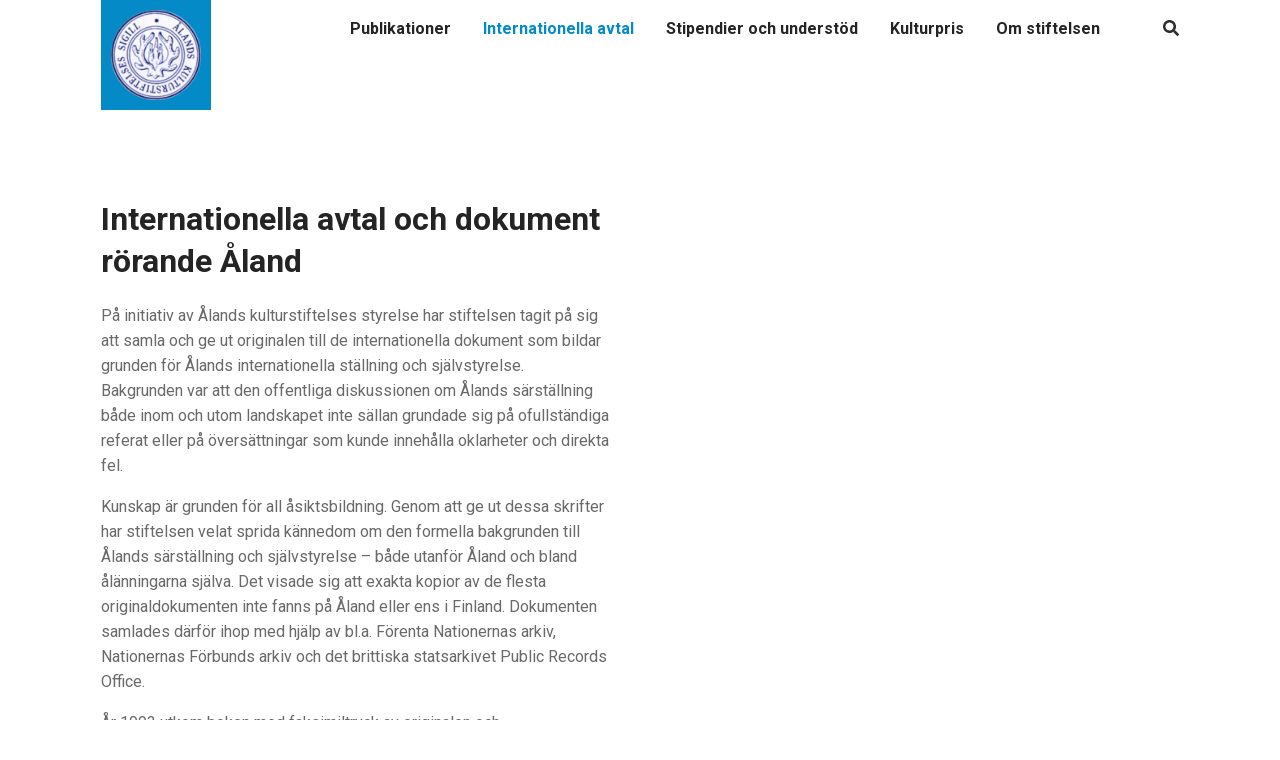

--- FILE ---
content_type: text/html; charset=UTF-8
request_url: https://kulturstiftelsen.ax/internationella-avtal/
body_size: 3587
content:
<!DOCTYPE html>
<!--
	Made with ❤️ by Winter
	www.winter.ax
-->
<html lang="sv-SE" class="no-js">
<head>
	<meta name="viewport" content="initial-scale=1, width=device-width">
	<link rel="apple-touch-icon" sizes="180x180" href="https://kulturstiftelsen.ax/app/themes/kulturstiftelsen/images/apple-touch-icon.png">
	<link rel="icon" type="image/png" sizes="32x32" href="https://kulturstiftelsen.ax/app/themes/kulturstiftelsen/images/favicon-32x32.png">
	<link rel="icon" type="image/png" sizes="16x16" href="https://kulturstiftelsen.ax/app/themes/kulturstiftelsen/images/favicon-16x16.png">
	<link rel="shortcut icon" href="https://kulturstiftelsen.ax/app/themes/kulturstiftelsen/images/favicon.ico">

	<meta name="theme-color" content="#ffffff"><style id="page-section-styles"></style><title>Internationella avtal | Kulturstiftelsen</title>
<meta name='robots' content='max-image-preview:large' />

<meta property="og:image" content="https://kulturstiftelsen.ax/app/uploads/2020/08/social-copy.jpg" />
<meta property="og:image:width" content="1200" />
<meta property="og:image:height" content="630" />
<meta property="og:locale" content="sv_SE" />
<meta property="og:type" content="website" />
<meta property="og:title" content="Internationella avtal | Kulturstiftelsen" />
<meta property="og:url" content="https://kulturstiftelsen.ax/internationella-avtal/" />
<meta property="og:site_name" content="Kulturstiftelsen" />
<link rel="canonical" href="https://kulturstiftelsen.ax/internationella-avtal/" />
<script type="application/ld+json">{"@context":"https://schema.org","@type":"BreadcrumbList","itemListElement":[{"@type":"ListItem","position":1,"item":{"@id":"https://kulturstiftelsen.ax/","name":"\u00c5lands kulturstiftelse &#8211; grundad 1950"}},{"@type":"ListItem","position":2,"item":{"@id":"https://kulturstiftelsen.ax/internationella-avtal/","name":"Internationella avtal"}}]}</script>

<link rel='stylesheet' id='wp-block-library-css'  href='https://kulturstiftelsen.ax/wp/wp-includes/css/dist/block-library/style.min.css' type='text/css' media='all' />
<link rel='stylesheet' id='kulturstiftelsen-css'  href='https://kulturstiftelsen.ax/app/themes/kulturstiftelsen/dist/css/main.1b04d9e6cc.css' type='text/css' media='all' />
<script type='text/javascript' src='https://kulturstiftelsen.ax/wp/wp-includes/js/jquery/jquery.min.js' id='jquery-core-js'></script>
<script type='text/javascript' src='https://kulturstiftelsen.ax/wp/wp-includes/js/jquery/jquery-migrate.min.js' id='jquery-migrate-js'></script>
<link rel="https://api.w.org/" href="https://kulturstiftelsen.ax/wp-json/" /><link rel="alternate" type="application/json" href="https://kulturstiftelsen.ax/wp-json/wp/v2/pages/65" /><link rel="alternate" type="application/json+oembed" href="https://kulturstiftelsen.ax/wp-json/oembed/1.0/embed?url=https%3A%2F%2Fkulturstiftelsen.ax%2Finternationella-avtal%2F" />
<link rel="alternate" type="text/xml+oembed" href="https://kulturstiftelsen.ax/wp-json/oembed/1.0/embed?url=https%3A%2F%2Fkulturstiftelsen.ax%2Finternationella-avtal%2F&#038;format=xml" />
				<script>
          (function(i,s,o,g,r,a,m){i['GoogleAnalyticsObject']=r;i[r]=i[r]||function(){
            (i[r].q=i[r].q||[]).push(arguments)},i[r].l=1*new Date();a=s.createElement(o),
            m=s.getElementsByTagName(o)[0];a.async=1;a.src=g;m.parentNode.insertBefore(a,m)
          })(window,document,'script','//www.google-analytics.com/analytics.js','ga');

          ga('create', 'UA-131006413-32', 'auto');
          ga('set', 'anonymizeIp', true);
          ga('send', 'pageview');
				</script>  <!--[if lt IE 9]>
  <script src="https://oss.maxcdn.com/html5shiv/3.7.3/html5shiv.min.js"></script>
  <script src="https://oss.maxcdn.com/respond/1.4.2/respond.min.js"></script>
	<![endif]-->

	<link href="https://fonts.googleapis.com/css?family=Roboto:400,700&display=swap" rel="stylesheet">
</head>
<body class="page-template-default page page-id-65 page-parent page-internationella-avtal">

	<header>
		
		<div class="wrapper">
			<div class="logo-wrapper">
				<a href="/">
					<span class="reader-only"></span>
					<img src="https://kulturstiftelsen.ax/app/themes/kulturstiftelsen/images/sigill.png" alt="Kulturstiftelsen">
				</a>
			</div>
		</div>
	
		<div class="header-wrapper">

			<div class="item hamburger-wrapper">
				<button class="hamburger mobile-menu-toggle" type="button">
					<span class="hamburger-box">
						<span class="hamburger-inner"></span>
					</span>
				</button>
			</div>

			<div class="item menu-wrapper">
				<div class="site-navigation-inner-wrapper"><ul id="navigation" class="site-navigation"><li class="menu-item menu-item-type-post_type menu-item-object-page menu-item-64"><a href="https://kulturstiftelsen.ax/publikationer/">Publikationer</a></li>
<li class="menu-item menu-item-type-post_type menu-item-object-page current-menu-item page_item page-item-65 current_page_item menu-item-66 active"><a href="https://kulturstiftelsen.ax/internationella-avtal/" aria-current="page">Internationella avtal</a></li>
<li class="menu-item menu-item-type-post_type menu-item-object-page menu-item-81"><a href="https://kulturstiftelsen.ax/stipendier-och-understod/">Stipendier och understöd</a></li>
<li class="menu-item menu-item-type-post_type menu-item-object-page menu-item-91"><a href="https://kulturstiftelsen.ax/kulturpris/">Kulturpris</a></li>
<li class="menu-item menu-item-type-post_type menu-item-object-page menu-item-115"><a href="https://kulturstiftelsen.ax/om-stiftelsen/">Om stiftelsen</a></li>
</ul></div>				<div class="search-wrapper">
					<div class="search-icon">
						<img class="icon" src="https://kulturstiftelsen.ax/app/themes/kulturstiftelsen/icons/search-solid.svg" alt="">
					</div>
					<div class="search-field-wrapper">
						<form role="search" method="get" class="search-form" action="https://kulturstiftelsen.ax/">
				<label>
					<span class="screen-reader-text">Sök efter:</span>
					<input type="search" class="search-field" placeholder="Sök &hellip;" value="" name="s" />
				</label>
				<input type="submit" class="search-submit" value="Sök" />
			</form>					</div>
				</div>

			</div>
				

				

			

	</header>
<main>
				<div class="page-section page-section-page" id="page-section-1">
				
<div class="wrapper">

  <div class="content no-spot">
    <div class="title">
      <h1>Internationella avtal och dokument rörande Åland</h1>
    </div>
    <div class="body">
      <p>På initiativ av Ålands kulturstiftelses styrelse har stiftelsen tagit på sig att samla och ge ut originalen till de internationella dokument som bildar grunden för Ålands internationella ställning och självstyrelse. Bakgrunden var att den offentliga diskussionen om Ålands särställning både inom och utom landskapet inte sällan grundade sig på ofullständiga referat eller på översättningar som kunde innehålla oklarheter och direkta fel.</p>
<p>Kunskap är grunden för all åsiktsbildning. Genom att ge ut dessa skrifter har stiftelsen velat sprida kännedom om den formella bakgrunden till Ålands särställning och självstyrelse – både utanför Åland och bland ålänningarna själva. Det visade sig att exakta kopior av de flesta originaldokumenten inte fanns på Åland eller ens i Finland. Dokumenten samlades därför ihop med hjälp av bl.a. Förenta Nationernas arkiv, Nationernas Förbunds arkiv och det brittiska statsarkivet Public Records Office.</p>
<p>År 1993 utkom boken med faksimiltryck av originalen och nykontrollerade översättningar till svenska av samtliga dokument och till engelska av dokumenten med original på andra språk än engelska eller franska. En andra utökad upplaga utgavs 2018 i vilken även ingår de dokument som innehåller särbestämmelser om Åland i samband med EU-anslutningen 1994 och Lissabonavtalet 2009.</p>
<p>Samtliga dokument har under 2000-talet getts ut i nykontrollerade versioner som särtryckts på svenska, finska, engelska och franska. Den ursprungliga faksimilupplagan ger möjlighet att kontrollera de översatta texterna mot originalen.</p>
<p>Ansvarig för insamling och redigering av dokumenten har från början varit stiftelsens tidigare vicepreses, professor<strong> Peter Wahlberg</strong>. Vid redigeringen av den nya upplagan 2018 medverkade även stiftelsens dåvarande preses <strong>Lars Ingmar Johansson</strong>.</p>
<p>Distributionen av de tryckta versionerna handhas av Ålands landskapsarkiv.</p>
    </div>
  </div>

  <div class="sidebar">
        
    
    


  </div>

</div>			</div>			<div class="page-section page-section-files-group" id="page-section-2">
				
<div class="wrapper align-left">
  <div class="content">
          <div class="title">
        <h2>Avtals- och dokumenttexter</h2>
      </div>
      
  
      <ul class="files">
              
        <li class="file">
          <a href="https://kulturstiftelsen.ax/app/uploads/2020/06/svenska3.pdf">
                      <span class="title">
              <img width="40px" height="40px" class="pdf" src="https://kulturstiftelsen.ax/app/themes/kulturstiftelsen/icons/file-pdf.svg"> På svenska</span>
            <span class="download">Hämta</span>
                    </a>
        </li>
              
        <li class="file">
          <a href="https://kulturstiftelsen.ax/app/uploads/2020/06/suomeksi2.pdf">
                      <span class="title">
              <img width="40px" height="40px" class="pdf" src="https://kulturstiftelsen.ax/app/themes/kulturstiftelsen/icons/file-pdf.svg"> Suomeksi</span>
            <span class="download">Hämta</span>
                    </a>
        </li>
              
        <li class="file">
          <a href="https://kulturstiftelsen.ax/app/uploads/2020/07/english-3-3-1.pdf">
                      <span class="title">
              <img width="40px" height="40px" class="pdf" src="https://kulturstiftelsen.ax/app/themes/kulturstiftelsen/icons/file-pdf.svg"> In English</span>
            <span class="download">Hämta</span>
                    </a>
        </li>
              
        <li class="file">
          <a href="https://kulturstiftelsen.ax/app/uploads/2020/06/en-francais2.pdf">
                      <span class="title">
              <img width="40px" height="40px" class="pdf" src="https://kulturstiftelsen.ax/app/themes/kulturstiftelsen/icons/file-pdf.svg"> En francais</span>
            <span class="download">Hämta</span>
                    </a>
        </li>
          </ul>
    

  </div>
</div>			</div>			<div class="page-section page-section-page" id="page-section-3">
				
<div class="wrapper">

  <div class="content no-spot">
    <div class="title">
      <h1>Webbversion</h1>
    </div>
    <div class="body">
      <p><a href="https://kulturstiftelsen.ax/internationella-avtal/webbversion/">Du kan även ta del av de svenska avtalen i vår webbversion</a></p>
    </div>
  </div>

  <div class="sidebar">
        
    
    


  </div>

</div>			</div></main>

<footer>
    <div class="wrapper">
        <div class="contactinfo">                Mail: <a href="/cdn-cgi/l/email-protection" class="__cf_email__" data-cfemail="adc4c3cbc2edc6d8c1d9d8dfded9c4cbd9c8c1dec8c383ccd5">[email&#160;protected]</a><br>                Postadress: Ålands kulturstiftelse r.s, Pb 172, 22101 MARIEHAMN        </div>

        <div class="footerlogo">
            <img src="https://kulturstiftelsen.ax/app/themes/kulturstiftelsen/images/sigill.png" alt="Kulturstiftelsen">
        </div>
    </div>
</footer>

<script data-cfasync="false" src="/cdn-cgi/scripts/5c5dd728/cloudflare-static/email-decode.min.js"></script><script type='text/javascript' src='https://kulturstiftelsen.ax/app/themes/kulturstiftelsen/dist/js/main.dcc2b68040.js' id='kulturstiftelsen-js'></script>

<script defer src="https://static.cloudflareinsights.com/beacon.min.js/vcd15cbe7772f49c399c6a5babf22c1241717689176015" integrity="sha512-ZpsOmlRQV6y907TI0dKBHq9Md29nnaEIPlkf84rnaERnq6zvWvPUqr2ft8M1aS28oN72PdrCzSjY4U6VaAw1EQ==" data-cf-beacon='{"version":"2024.11.0","token":"8ef2620db9964bbbb0681e99e5175916","r":1,"server_timing":{"name":{"cfCacheStatus":true,"cfEdge":true,"cfExtPri":true,"cfL4":true,"cfOrigin":true,"cfSpeedBrain":true},"location_startswith":null}}' crossorigin="anonymous"></script>
</body>
</html>

--- FILE ---
content_type: text/css; charset=utf-8
request_url: https://kulturstiftelsen.ax/app/themes/kulturstiftelsen/dist/css/main.1b04d9e6cc.css
body_size: 23943
content:
/*!
 * Hamburgers
 * @description Tasty CSS-animated hamburgers
 * @author Jonathan Suh @jonsuh
 * @site https://jonsuh.com/hamburgers
 * @link https://github.com/jonsuh/hamburgers
 */.hamburger,.mobile-menu-toggle{padding:0;display:inline-block;cursor:pointer;-webkit-transition-property:opacity,-webkit-filter;transition-property:opacity,-webkit-filter;transition-property:opacity,filter;transition-property:opacity,filter,-webkit-filter;-webkit-transition-duration:.15s;transition-duration:.15s;-webkit-transition-timing-function:linear;transition-timing-function:linear;font:inherit;color:inherit;text-transform:none;background-color:transparent;border:0;margin:0;overflow:visible}.hamburger:hover,.mobile-menu-toggle:hover{opacity:1}.hamburger-box{width:26px;width:2.6rem;height:17px;height:1.7rem;display:inline-block;position:relative}.hamburger-inner{display:block;top:50%;margin-top:-.15rem}.hamburger-inner,.hamburger-inner:after,.hamburger-inner:before{width:26px;width:2.6rem;height:3px;height:.3rem;background-color:#000;border-radius:0;position:absolute;-webkit-transition-property:-webkit-transform;transition-property:-webkit-transform;transition-property:transform;transition-property:transform,-webkit-transform;-webkit-transition-duration:.15s;transition-duration:.15s;-webkit-transition-timing-function:ease;transition-timing-function:ease}.hamburger-inner:after,.hamburger-inner:before{content:"";display:block}.hamburger-inner:before{top:-7px;top:-.7rem}.hamburger-inner:after{bottom:-7px;bottom:-.7rem}.hamburger--squeeze .hamburger-inner,.mobile-menu-toggle .hamburger-inner{-webkit-transition-duration:75ms;transition-duration:75ms;-webkit-transition-timing-function:cubic-bezier(.55,.055,.675,.19);transition-timing-function:cubic-bezier(.55,.055,.675,.19)}.hamburger--squeeze .hamburger-inner:before,.mobile-menu-toggle .hamburger-inner:before{-webkit-transition:top 75ms ease .12s,opacity 75ms ease;transition:top 75ms ease .12s,opacity 75ms ease}.hamburger--squeeze .hamburger-inner:after,.mobile-menu-toggle .hamburger-inner:after{-webkit-transition:bottom 75ms ease .12s,-webkit-transform 75ms cubic-bezier(.55,.055,.675,.19);transition:bottom 75ms ease .12s,-webkit-transform 75ms cubic-bezier(.55,.055,.675,.19);transition:bottom 75ms ease .12s,transform 75ms cubic-bezier(.55,.055,.675,.19);transition:bottom 75ms ease .12s,transform 75ms cubic-bezier(.55,.055,.675,.19),-webkit-transform 75ms cubic-bezier(.55,.055,.675,.19)}.hamburger--squeeze.is-active .hamburger-inner,.is-active.mobile-menu-toggle .hamburger-inner,.mobile-menu-active .mobile-menu-toggle .hamburger-inner{-webkit-transform:rotate(45deg);-ms-transform:rotate(45deg);transform:rotate(45deg);-webkit-transition-delay:.12s;transition-delay:.12s;-webkit-transition-timing-function:cubic-bezier(.215,.61,.355,1);transition-timing-function:cubic-bezier(.215,.61,.355,1)}.hamburger--squeeze.is-active .hamburger-inner:before,.is-active.mobile-menu-toggle .hamburger-inner:before,.mobile-menu-active .mobile-menu-toggle .hamburger-inner:before{top:0;opacity:0;-webkit-transition:top 75ms ease,opacity 75ms ease .12s;transition:top 75ms ease,opacity 75ms ease .12s}.hamburger--squeeze.is-active .hamburger-inner:after,.is-active.mobile-menu-toggle .hamburger-inner:after,.mobile-menu-active .mobile-menu-toggle .hamburger-inner:after{bottom:0;-webkit-transform:rotate(-90deg);-ms-transform:rotate(-90deg);transform:rotate(-90deg);-webkit-transition:bottom 75ms ease,-webkit-transform 75ms cubic-bezier(.215,.61,.355,1) .12s;transition:bottom 75ms ease,-webkit-transform 75ms cubic-bezier(.215,.61,.355,1) .12s;transition:bottom 75ms ease,transform 75ms cubic-bezier(.215,.61,.355,1) .12s;transition:bottom 75ms ease,transform 75ms cubic-bezier(.215,.61,.355,1) .12s,-webkit-transform 75ms cubic-bezier(.215,.61,.355,1) .12s}

/*! normalize-scss | MIT/GPLv2 License | bit.ly/normalize-scss */html{line-height:1.15;-ms-text-size-adjust:100%;-webkit-text-size-adjust:100%}article,aside,footer,header,nav,section{display:block}h1{font-size:2em;margin:.67em 0}figcaption,figure{display:block}figure{margin:1em 40px}hr{-webkit-box-sizing:content-box;box-sizing:content-box;height:0;overflow:visible}main{display:block}pre{font-family:monospace,monospace;font-size:1em}a{background-color:transparent;-webkit-text-decoration-skip:objects}abbr[title]{border-bottom:none;text-decoration:underline;-webkit-text-decoration:underline dotted;text-decoration:underline dotted}b,strong{font-weight:inherit;font-weight:bolder}code,kbd,samp{font-family:monospace,monospace;font-size:1em}dfn{font-style:italic}mark{background-color:#ff0;color:#000}small{font-size:80%}sub,sup{font-size:75%;line-height:0;position:relative;vertical-align:baseline}sub{bottom:-.25em}sup{top:-.5em}audio,video{display:inline-block}audio:not([controls]){display:none;height:0}img{border-style:none}svg:not(:root){overflow:hidden}button,input,optgroup,select,textarea{font-family:sans-serif;font-size:100%;line-height:1.15;margin:0}button{overflow:visible}button,select{text-transform:none}[type=reset],[type=submit],button,html [type=button]{-webkit-appearance:button}[type=button]::-moz-focus-inner,[type=reset]::-moz-focus-inner,[type=submit]::-moz-focus-inner,button::-moz-focus-inner{border-style:none;padding:0}[type=button]:-moz-focusring,[type=reset]:-moz-focusring,[type=submit]:-moz-focusring,button:-moz-focusring{outline:1px dotted ButtonText}input{overflow:visible}[type=checkbox],[type=radio]{-webkit-box-sizing:border-box;box-sizing:border-box;padding:0}[type=number]::-webkit-inner-spin-button,[type=number]::-webkit-outer-spin-button{height:auto}[type=search]{-webkit-appearance:textfield;outline-offset:-2px}[type=search]::-webkit-search-cancel-button,[type=search]::-webkit-search-decoration{-webkit-appearance:none}::-webkit-file-upload-button{-webkit-appearance:button;font:inherit}fieldset{padding:.35em .75em .625em}legend{-webkit-box-sizing:border-box;box-sizing:border-box;display:table;max-width:100%;padding:0;color:inherit;white-space:normal}progress{display:inline-block;vertical-align:baseline}textarea{overflow:auto}details{display:block}summary{display:list-item}menu{display:block}canvas{display:inline-block}[hidden],template{display:none}*{-webkit-overflow-scrolling:touch;-webkit-tap-highlight-color:transparent}*,:after,:before{-webkit-box-sizing:border-box;box-sizing:border-box}button,input[type=button],input[type=email],input[type=number],input[type=password],input[type=text],textarea{-webkit-appearance:none;-moz-appearance:none;appearance:none}::-moz-selection{color:#fff;background:#038ac7}::selection{color:#fff;background:#038ac7}html{font-size:62.5%;overflow:-moz-scrollbars-vertical;overflow-y:scroll}body,html{height:100%}body{min-height:100%;-moz-osx-font-smoothing:grayscale;-webkit-font-smoothing:antialiased;font-size:16px;font-size:1.6rem;line-height:1.6;font-family:Roboto,sans-serif;color:#696969;position:relative;margin:0;display:-webkit-box;display:-ms-flexbox;display:flex;-webkit-box-orient:vertical;-webkit-box-direction:normal;-ms-flex-direction:column;flex-direction:column}body.page-ansokan,body.page-startsida{background-color:#f6f9f9}main{-webkit-box-flex:1;-ms-flex:1 0;flex:1 0}h1,h2,h3,h4,h5,h6{color:#242424;margin-top:0}p{font-size:16px;font-size:1.6rem;margin-top:0}.inner{max-width:1110px;max-width:111rem;margin:0 auto;padding:0 1.6rem}@media only screen and (min-width:45em){.inner{padding:0 3rem}}.wrapper{display:-webkit-box;display:-ms-flexbox;display:flex;width:100%;max-width:1110px;max-width:111rem;margin:0 auto;padding:0 1.6rem}.wrapper.align-left{-webkit-box-pack:left;-ms-flex-pack:left;justify-content:left}.wrapper.align-center{-webkit-box-pack:center;-ms-flex-pack:center;justify-content:center}.wrapper.align-right{-webkit-box-pack:right;-ms-flex-pack:right;justify-content:right}a{-webkit-transition:color .3s ease;transition:color .3s ease;color:#038ac7;text-decoration:none}a:hover{color:#242424}h1{font-size:58px;font-size:5.8rem}h2{font-size:32px;font-size:3.2rem}h3{font-size:24px;font-size:2.4rem}h3,h4{font-weight:700}h4{font-size:18px;font-size:1.8rem}header{width:100%;margin:0 auto;padding:0;position:fixed;z-index:1001;-webkit-transition:all .5s ease-in-out;transition:all .5s ease-in-out}header .logo-wrapper{position:relative;top:0;z-index:1001;left:0}header .logo-wrapper img{height:70px;height:7rem;width:auto;-webkit-transition:height .5s ease-in-out;transition:height .5s ease-in-out;padding:1rem;-webkit-box-sizing:border-box;box-sizing:border-box;background-color:#038ac7}@media only screen and (min-width:64em){header .logo-wrapper img{height:11rem;width:auto;-webkit-transition:height .5s ease-in-out;transition:height .5s ease-in-out;padding:1rem}}header .header-wrapper{-webkit-transition:all .5s ease-in-out;transition:all .5s ease-in-out;position:absolute;top:0;left:0;overflow:hidden;-webkit-box-shadow:none;box-shadow:none;-webkit-box-flex:1;-ms-flex:1;flex:1;background:#fff;padding:0;width:100%;max-height:50px;max-height:5rem;-webkit-transition:max-height .5s cubic-bezier(0,1,0,1);transition:max-height .5s cubic-bezier(0,1,0,1)}@media only screen and (min-width:64em){header .header-wrapper{overflow:visible;max-height:8rem}}body.mobile-menu-is-active header .header-wrapper{max-height:990px;max-height:99rem;-webkit-transition:max-height .5s ease-in-out;transition:max-height .5s ease-in-out}header .header-wrapper .item.hamburger-wrapper{padding-right:1.6rem;padding-top:1.6rem;-webkit-box-flex:1;-ms-flex:1;flex:1;width:100%;display:-webkit-box;display:-ms-flexbox;display:flex;-webkit-box-pack:end;-ms-flex-pack:end;justify-content:flex-end}@media only screen and (min-width:64em){header .header-wrapper .item.hamburger-wrapper{display:none}}header .header-wrapper .item.menu-wrapper{position:relative;width:100%;max-width:1110px;max-width:111rem;margin:0 auto}header .header-wrapper .item.menu-wrapper .site-navigation-inner-wrapper{padding:1.6rem;margin-top:3rem}@media only screen and (min-width:64em){header .header-wrapper .item.menu-wrapper .site-navigation-inner-wrapper{margin-top:0;margin-left:17rem}}header .header-wrapper .item.menu-wrapper ul{margin:0;padding:0;list-style:none}header .header-wrapper .item.menu-wrapper ul li{padding:1.6rem 0;border-bottom:1px solid #eee}@media only screen and (min-width:64em){header .header-wrapper .item.menu-wrapper ul li{border-bottom:0}}header .header-wrapper .item.menu-wrapper ul li a{color:#242424}@media only screen and (min-width:64em){header .header-wrapper .item.menu-wrapper ul{-webkit-box-pack:center;-ms-flex-pack:center;justify-content:center;-webkit-box-orient:horizontal;-webkit-box-direction:normal;-ms-flex-direction:row;flex-direction:row;display:-webkit-box;display:-ms-flexbox;display:flex}header .header-wrapper .item.menu-wrapper ul li{display:-webkit-box;display:-ms-flexbox;display:flex;padding:0 1.6rem;-webkit-box-pack:start;-ms-flex-pack:start;justify-content:flex-start}header .header-wrapper .item.menu-wrapper ul li a{color:#242424;font-weight:700;-webkit-transition:color .3s ease;transition:color .3s ease}header .header-wrapper .item.menu-wrapper ul li a:hover,header .header-wrapper .item.menu-wrapper ul li a[aria-current]{color:#038ac7}}header .header-wrapper .item.menu-wrapper .search-wrapper{width:100%;margin-bottom:1.6rem}@media only screen and (min-width:64em){header .header-wrapper .item.menu-wrapper .search-wrapper{margin-top:0;position:absolute;top:0;right:0}}header .header-wrapper .item.menu-wrapper .search-wrapper .search-icon{display:none}@media only screen and (min-width:64em){header .header-wrapper .item.menu-wrapper .search-wrapper .search-icon{cursor:pointer;display:inline;position:absolute;top:1.8rem;right:1.6rem}header .header-wrapper .item.menu-wrapper .search-wrapper .search-icon img{height:1.6rem}}header .header-wrapper .item.menu-wrapper .search-wrapper .search-field-wrapper{padding:.8rem;display:block}@media only screen and (min-width:64em){header .header-wrapper .item.menu-wrapper .search-wrapper .search-field-wrapper{display:none}header .header-wrapper .item.menu-wrapper .search-wrapper .search-field-wrapper.show{display:block;background:#fff;position:absolute;top:52px;right:0;width:320px;text-align:center;-webkit-box-shadow:0 4px 10px -5px rgba(0,0,0,.5);box-shadow:0 4px 10px -5px rgba(0,0,0,.5)}}header .header-wrapper .item.menu-wrapper .search-wrapper .search-field-wrapper input[type=search]{width:75%}header .header-wrapper .item.menu-wrapper .search-wrapper .search-field-wrapper input[type=submit]{width:auto}header .header-wrapper .item.menu-wrapper .search-wrapper .screen-reader-text{position:absolute!important;height:1px;width:1px;overflow:hidden;clip:rect(1px 1px 1px 1px);clip:rect(1px,1px,1px,1px)}header.scroll{-webkit-transition:all .5s ease-in-out;transition:all .5s ease-in-out}header.scroll .logo-wrapper img{width:auto;height:50px;height:5rem}@media only screen and (min-width:64em){header.scroll .logo-wrapper img{height:5.7rem}}header.scroll .header-wrapper{-webkit-transition:all .5s ease-in-out;transition:all .5s ease-in-out;-webkit-box-shadow:0 0 10px rgba(0,0,0,.3);box-shadow:0 0 10px rgba(0,0,0,.3)}main{z-index:100;padding-top:8rem}@media only screen and (min-width:64em){main{padding-top:15rem}}.page-not-found{max-width:540px;max-width:54rem}footer{margin-top:3.2rem;overflow:hidden;padding:1.6rem 0;font-size:small;background-color:#038ac7;color:#fff;display:-webkit-box;display:-ms-flexbox;display:flex;-webkit-box-flex:0;-ms-flex-positive:0;flex-grow:0;-ms-flex-negative:0;flex-shrink:0;-webkit-box-align:center;-ms-flex-align:center;align-items:center;-webkit-box-pack:space-evenly;-ms-flex-pack:space-evenly;justify-content:space-evenly}@media only screen and (min-width:45em){footer{margin-top:4.8rem;padding:6.4rem 0}}footer .contactinfo{-webkit-box-flex:100%;-ms-flex:100%;flex:100%}@media only screen and (min-width:45em){footer .contactinfo{-webkit-box-flex:1;-ms-flex:1 0 auto;flex:1 0 auto}}footer .footerlogo{display:none}@media only screen and (min-width:45em){footer .footerlogo{display:-webkit-box;display:-ms-flexbox;display:flex;-webkit-box-flex:20%;-ms-flex:20%;flex:20%;-webkit-box-pack:end;-ms-flex-pack:end;justify-content:flex-end}}.button,button,input[type=submit]{text-decoration:none;display:inline-block;margin-bottom:0;text-align:center;white-space:nowrap;vertical-align:middle;-ms-touch-action:manipulation;touch-action:manipulation;cursor:pointer;background-image:none;border:0 solid transparent;background-color:#038ac7;border-radius:5px;padding:1rem 1.6rem;font-size:16px;font-size:1.6rem;font-weight:700;color:#fff;outline:none}select{width:100%;max-width:100%;padding:1rem 2rem;-webkit-appearance:none;-moz-appearance:none;appearance:none;background-color:#f6f9f9;border:1px solid #e5e5e5;border-radius:0;background-image:url("data:image/svg+xml;charset=utf-8,%3Csvg aria-hidden='true' data-prefix='fas' data-icon='angle-down' class='svg-inline--fa fa-angle-down fa-w-10' xmlns='http://www.w3.org/2000/svg' viewBox='0 0 320 512'%3E%3Cpath fill='%23038AC7' d='M143 352.3L7 216.3c-9.4-9.4-9.4-24.6 0-33.9l22.6-22.6c9.4-9.4 24.6-9.4 33.9 0l96.4 96.4 96.4-96.4c9.4-9.4 24.6-9.4 33.9 0l22.6 22.6c9.4 9.4 9.4 24.6 0 33.9l-136 136c-9.2 9.4-24.4 9.4-33.8 0z'/%3E%3C/svg%3E");background-repeat:no-repeat,repeat;background-position:right .7em top 50%,0 0;background-size:.65em auto,100%;color:#242424}select:focus{outline:none}input[type=search]{width:100%;-webkit-appearance:none;-moz-appearance:none;appearance:none;color:#038ac7;padding:.8888888889rem;border-radius:5px;border:1px solid #f0f0f0}.gform_drop_area{display:inline-block!important;border:1px dashed #d3d3d3!important;padding:1.5rem 2.5rem 1.5rem 2rem!important;border-radius:5px!important}.gform_drop_instructions{margin-right:1rem!important;position:relative!important;bottom:-2px!important}img{height:auto;max-width:100%}.entry-content img{margin:0 0 1.5em}.alignleft,img.alignleft{margin-right:1.5em;display:inline;float:left}.alignright,img.alignright{margin-left:1.5em;display:inline;float:right}.aligncenter,img.aligncenter{margin-right:auto;margin-left:auto;display:block;clear:both}.wp-caption{margin-bottom:1.5em;text-align:center;padding-top:5px}.wp-caption img{border:0;padding:0;margin:0}.wp-caption p.wp-caption-text{line-height:1.5;font-size:10px;margin:0}.wp-smiley{margin:0!important;max-height:1em}blockquote.left{margin-right:20px;text-align:right;margin-left:0;width:33%;float:left}blockquote.right{margin-left:20px;text-align:left;margin-right:0;width:33%;float:right}.wrapper.search-results{-webkit-box-orient:vertical!important;-webkit-box-direction:normal!important;-ms-flex-direction:column!important;flex-direction:column!important}.wrapper.search-results .result{display:-webkit-box;display:-ms-flexbox;display:flex;-webkit-box-orient:vertical;-webkit-box-direction:normal;-ms-flex-direction:column;flex-direction:column;margin-bottom:1.6rem;font-style:italic;color:#696969}.wrapper.search-results .result h4{font-style:normal;margin:0;padding:0 0 .8rem}.single-stipendium .wrapper .content .return-link:before{padding-right:.8rem;content:"\00A0\00AB"}.single-stipendium .wrapper .content .title{text-align:center}.single-stipendium .wrapper .content .title h1{margin:1.6rem 0}.single-stipendium .wrapper .content .body.onecolumn{width:100%;max-width:550px;max-width:55rem;margin:0 auto}@media only screen and (min-width:45em){.single-stipendium .wrapper .content .body.twocolums{-webkit-columns:2 auto;-moz-columns:2 auto;column-count:2}}.single-stipendium .wrapper .content .return-footer{text-align:center;margin:3.2rem 0}@media only screen and (min-width:45em){.single-stipendium .wrapper .content .return-footer{margin:6.4rem 0}}.page-section-bluewhitespot{margin-bottom:4.8rem}.page-section-bluewhitespot .content{display:-webkit-box;display:-ms-flexbox;display:flex;-webkit-box-orient:vertical;-webkit-box-direction:normal;-ms-flex-direction:column;flex-direction:column;margin-bottom:2rem}@media only screen and (min-width:45em){.page-section-bluewhitespot .content{-webkit-box-orient:horizontal;-webkit-box-direction:normal;-ms-flex-direction:row;flex-direction:row}}.page-section-bluewhitespot .content .bluespot{padding:3.2rem;margin-bottom:2rem;background-color:#038ac7}@media only screen and (min-width:45em){.page-section-bluewhitespot .content .bluespot{-webkit-box-orient:horizontal;-webkit-box-direction:normal;-ms-flex-direction:row;flex-direction:row;margin-right:3rem;margin-bottom:auto}}.page-section-bluewhitespot .content .bluespot h3{line-height:1!important;padding:0}.page-section-bluewhitespot .content .bluespot a,.page-section-bluewhitespot .content .bluespot h3,.page-section-bluewhitespot .content .bluespot p{color:#fff}.page-section-bluewhitespot .content .bluespot a.link:after{margin-left:.5rem;content:"\00BB\00A0"}.page-section-bluewhitespot .content .whitespot{padding:3.2rem;background-color:#fff}.page-section-centerimageblock{margin:3.2rem 0}.page-section-centerimageblock .content img{width:100%}.page-section-centertextblock{padding-top:5rem}@media only screen and (min-width:45em){.page-section-centertextblock{padding-top:6rem}}.page-section-centertextblock .wrapper{-webkit-box-pack:center;-ms-flex-pack:center;justify-content:center}.page-section-centertextblock .content{max-width:666px;max-width:66.6rem}@media only screen and (min-width:45em){.page-section-centertextblock .content{text-align:center}}.page-section-stipendiums{margin-bottom:0!important}.page-section-files-group{margin-bottom:1.6rem}.page-section-files-group .wrapper.align-left .title{text-align:left}.page-section-files-group .wrapper.align-center .title{text-align:center}.page-section-files-group .wrapper.align-right .title{text-align:right}.page-section-files-group .content{width:100%;max-width:660px;max-width:66rem;margin-top:1.6rem}.page-section-files-group ul.files{padding:0;list-style:none;width:100%;display:-webkit-box;display:-ms-flexbox;display:flex;-webkit-box-orient:vertical;-webkit-box-direction:normal;-ms-flex-direction:column;flex-direction:column;margin:0 0 1.6rem}.page-section-files-group ul.files li{display:-webkit-box;display:-ms-flexbox;display:flex;-webkit-box-flex:1;-ms-flex:1;flex:1}.page-section-files-group ul.files li a{margin:0;padding:0;text-decoration:none;-ms-flex:1;flex:1;-webkit-box-orient:horizontal;-webkit-box-direction:normal;-ms-flex-direction:row;flex-direction:row;background:#f6f9f9;border:1px solid #e5e5e5;-ms-flex-align:center}.page-section-files-group ul.files li a,.page-section-files-group ul.files li a .title{display:-webkit-box;display:-ms-flexbox;display:flex;-webkit-box-flex:1;-webkit-box-align:center;align-items:center}.page-section-files-group ul.files li a .title{-ms-flex:1 0 auto;flex:1 0 auto;padding:1.6rem;-ms-flex-align:center;color:#242424;margin-right:1.6rem}.page-section-files-group ul.files li a .title img{height:100%;max-height:40px;max-height:4rem;padding-right:1.6rem;vertical-align:middle}.page-section-files-group ul.files li a .download{padding:1.6rem 3.2rem;border-left:1px solid #e5e5e5;-webkit-box-flex:0;-ms-flex:0 1 auto;flex:0 1 auto;text-align:center}.page-section-form{padding-top:3.2rem}.page-section-form .wrapper .content{width:100%;max-width:920px;max-width:92rem;margin:0 auto;border-left:1px solid #038ac7;-webkit-box-flex:1;-ms-flex:1 0 auto;flex:1 0 auto;background-color:#fff;padding:1.6rem}@media only screen and (min-width:45em){.page-section-form .wrapper .content{padding:3.2rem 8rem}}.page-section-form .wrapper .content form .validation_error{color:red}.page-section-form .wrapper .content form .gform_body{width:100%}.page-section-form .wrapper .content form .gform_body ul{margin:0;padding:0;list-style:none}.page-section-form .wrapper .content form .gform_body ul .gfield{margin-bottom:1.6rem}.page-section-form .wrapper .content form .gform_body ul .gfield.gfield_error .gfield_label,.page-section-form .wrapper .content form .gform_body ul .gfield.gfield_error .validation_message{color:red}.page-section-form .wrapper .content form .gform_body ul .gfield.gfield_error .validation_message{font-size:14px;font-size:1.4rem;font-weight:700}.page-section-form .wrapper .content form .gform_body ul .gfield.gfield_error input[type=text],.page-section-form .wrapper .content form .gform_body ul .gfield.gfield_error select{border-color:red}.page-section-form .wrapper .content form .gform_body ul .gfield.gfield_error .gfield_consent_description{color:red;opacity:1}.page-section-form .wrapper .content form .gform_body ul .gfield .gfield_required{color:red}.page-section-form .wrapper .content form .gform_body ul .gfield label{font-weight:900;font-size:14px;font-size:1.4rem}.page-section-form .wrapper .content form .gform_body ul .gfield input[type=text]{background:#fff;border:1px solid #b5b5b5;-webkit-box-sizing:border-box;box-sizing:border-box;border-radius:2px;padding:1.6rem;width:100%;max-width:440px;max-width:44rem;color:#242424}.page-section-form .wrapper .content form .gform_body ul .gfield input[type=text]::-webkit-input-placeholder{color:#b5b5b5}.page-section-form .wrapper .content form .gform_body ul .gfield input[type=text]::-moz-placeholder{color:#b5b5b5}.page-section-form .wrapper .content form .gform_body ul .gfield input[type=text]::-ms-input-placeholder{color:#b5b5b5}.page-section-form .wrapper .content form .gform_body ul .gfield input[type=text]::placeholder{color:#b5b5b5}.page-section-form .wrapper .content form .gform_body ul .gfield .gfield_radio li{margin-bottom:.4rem;padding:.4rem 0}.page-section-form .wrapper .content form .gform_body ul .gfield .gfield_radio li label{font-weight:400;padding-left:.8rem}.page-section-form .wrapper .content form .gform_body ul .gfield .gfield_checkbox li{margin-bottom:.4rem;padding:.4rem 0}.page-section-form .wrapper .content form .gform_body ul .gfield .gfield_checkbox li label{font-weight:400;padding-left:.8rem}.page-section-form .wrapper .content form .gform_body ul .gfield select{width:100%;max-width:440px;max-width:44rem;background-color:#fff;border:1px solid #b5b5b5;color:#242424;padding:1.6rem}.page-section-form .wrapper .content form .gform_body ul .gfield .gfield_consent_description,.page-section-form .wrapper .content form .gform_body ul .gfield .gfield_description{font-size:14px;font-size:1.4rem}.page-section-form .wrapper .content form .gform_body ul .gfield .ginput_container_consent{padding-top:.8rem}.page-section-image-banner{margin-top:-3rem;z-index:100;background-position:50%;background-repeat:no-repeat;background-size:cover;min-height:500px;min-height:50rem;display:-webkit-box;display:-ms-flexbox;display:flex;-webkit-box-pack:start;-ms-flex-pack:start;justify-content:start}@media only screen and (min-width:45em){.page-section-image-banner{margin-top:-9rem}}.page-section-image-banner .wrapper{display:-webkit-box;display:-ms-flexbox;display:flex;-webkit-box-pack:center;-ms-flex-pack:center;justify-content:center;-webkit-box-align:center;-ms-flex-align:center;align-items:center}@media only screen and (min-width:45em){.page-section-image-banner .wrapper{display:block}}.page-section-image-banner .content{overflow:hidden;padding-top:2rem;display:-webkit-box;display:-ms-flexbox;display:flex;width:100%;max-width:550px;max-width:55rem;-webkit-box-flex:1;-ms-flex:1 0 auto;flex:1 0 auto;-webkit-box-orient:vertical;-webkit-box-direction:normal;-ms-flex-direction:column;flex-direction:column;text-align:left;color:#fff}@media only screen and (min-width:45em){.page-section-image-banner .content{padding-top:8rem}}.page-section-image-banner .content h1{color:#fff;line-height:1.25;margin:0;padding-bottom:1.6rem;font-size:30px;font-size:3rem;text-shadow:-1px 0 rgba(0,0,0,.05),0 1px rgba(0,0,0,.05),1px 0 rgba(0,0,0,.05),0 -1px rgba(0,0,0,.05)}@media only screen and (min-width:45em){.page-section-image-banner .content h1{font-size:5.8rem}}.page-section-image-banner .content p{text-shadow:-1px 0 rgba(0,0,0,.05),0 1px rgba(0,0,0,.05),1px 0 rgba(0,0,0,.05),0 -1px rgba(0,0,0,.05)}.page-section-kulturprisvinnare .wrapper .content{max-width:635px;max-width:63.5rem;width:100%}.page-section-kulturprisvinnare .wrapper .content .title h2{margin-bottom:1.2rem}.page-section-kulturprisvinnare .wrapper .content .winner strong{color:#038ac7}.page-section-linebreak .wrapper hr{border-top:1px solid #f6f9f9;width:100%}.page-section-page{padding-bottom:4.8rem}.page-section-page .wrapper{-webkit-box-orient:vertical;-webkit-box-direction:normal;-ms-flex-direction:column;flex-direction:column}@media only screen and (min-width:45em){.page-section-page .wrapper{-webkit-box-orient:horizontal;-webkit-box-direction:normal;-ms-flex-direction:row;flex-direction:row}}.page-section-page .wrapper .content{-webkit-box-orient:vertical;-webkit-box-direction:normal;-ms-flex-direction:column;flex-direction:column}@media only screen and (min-width:45em){.page-section-page .wrapper .content{max-width:54rem;padding-right:3.2rem}}.page-section-page .wrapper .content h1{font-size:32px;font-size:3.2rem;line-height:42px;line-height:4.2rem}.page-section-page .wrapper .content.no-spot{margin-top:4.8rem}.page-section-page .wrapper .sidebar{-webkit-box-flex:0;-ms-flex:0 1 auto;flex:0 1 auto}@media only screen and (min-width:45em){.page-section-page .wrapper .sidebar{padding-left:6rem}}.page-section-page .wrapper .sidebar p{padding-top:0;margin-top:0}.page-section-page .wrapper .sidebar .sidebar_bluespot{padding:1.6rem;background:#038ac7;color:#fff}.page-section-page .wrapper .sidebar .sidebar_bluespot p{margin-bottom:.5rem}.page-section-page .wrapper .sidebar .sidebar_bluespot a{color:#fff;text-decoration:underline}@media only screen and (min-width:45em){.page-section-page .wrapper .sidebar .sidebar_calendar{border-left:1px solid #038ac7;padding-left:6rem}}.page-section-page .wrapper .sidebar .sidebar_calendar .dates .item-wrapper{display:-webkit-box;display:-ms-flexbox;display:flex;-webkit-box-flex:1;-ms-flex:1 0 auto;flex:1 0 auto;margin-bottom:1.5rem}.page-section-page .wrapper .sidebar .sidebar_calendar .dates .item-wrapper .date-wrapper{-webkit-box-flex:1;-ms-flex:1 0 30px;flex:1 0 30px;-ms-flex:1 0 3rem;flex:1 0 3rem;-webkit-box-orient:vertical;-webkit-box-direction:normal;-ms-flex-direction:column;flex-direction:column;margin-right:1.6rem}.page-section-page .wrapper .sidebar .sidebar_calendar .dates .item-wrapper .date-wrapper .date{color:#242424;font-weight:900;background:#f6f9f9;display:-webkit-box;display:-ms-flexbox;display:flex;-webkit-box-flex:1;-ms-flex:1 0 auto;flex:1 0 auto;-webkit-box-pack:center;-ms-flex-pack:center;justify-content:center;padding:.8rem 0;font-size:24px;font-size:2.4rem}.page-section-page .wrapper .sidebar .sidebar_calendar .dates .item-wrapper .date-wrapper .month{display:-webkit-box;display:-ms-flexbox;display:flex;-webkit-box-flex:1;-ms-flex:1 0 auto;flex:1 0 auto;background-color:#038ac7;color:#fff;-webkit-box-pack:center;-ms-flex-pack:center;justify-content:center;font-size:small;font-weight:900;text-transform:uppercase;padding:.4rem 0}.page-section-page .wrapper .sidebar .sidebar_calendar .dates .item-wrapper .content{-webkit-box-flex:1;-ms-flex:1 0 75%;flex:1 0 75%}.page-section-page .wrapper .sidebar .sidebar_calendar .dates .item-wrapper .content .title{color:#242424;font-size:18px;font-size:1.8rem;font-weight:900}.page-section-page .wrapper .sidebar .sidebar_calendar .dates .item-wrapper .content .text{color:#696969;font-size:16px;font-size:1.6rem}.page-section-page .wrapper .sidebar .sidebar_calendar .sidebar_button{margin:3.2rem 0}.page-section-pagenav{background-color:#f6f9f9;margin-bottom:4.8rem}.page-section-pagenav .wrapper #inlinenav{display:-webkit-box;display:-ms-flexbox;display:flex;-webkit-box-flex:1;-ms-flex:1;flex:1;padding:1.6rem 0;-webkit-box-orient:vertical;-webkit-box-direction:normal;-ms-flex-direction:column;flex-direction:column}@media only screen and (min-width:45em){.page-section-pagenav .wrapper #inlinenav{-webkit-box-orient:horizontal;-webkit-box-direction:normal;-ms-flex-direction:row;flex-direction:row}}.page-section-pagenav .wrapper #inlinenav a{color:#242424;display:-webkit-box;display:-ms-flexbox;display:flex;-webkit-box-flex:1;-ms-flex:1;flex:1;-webkit-box-pack:center;-ms-flex-pack:center;justify-content:center}@media only screen and (min-width:45em){.page-section-pagenav .wrapper #inlinenav a{-webkit-box-flex:1;-ms-flex:1 0 auto;flex:1 0 auto}}.page-section-pagenav .wrapper #inlinenav a:hover{-webkit-transition:color .3s ease;transition:color .3s ease;color:#038ac7}.page-section-panels .wrapper{-webkit-box-orient:vertical;-webkit-box-direction:normal;-ms-flex-direction:column;flex-direction:column}.page-section-panels .wrapper .title{-webkit-box-flex:1;-ms-flex:1;flex:1;width:100%;text-align:center}.page-section-panels .wrapper .panels{display:-webkit-box;display:-ms-flexbox;display:flex;-ms-flex-wrap:wrap;flex-wrap:wrap;-webkit-box-orient:horizontal!important;-webkit-box-direction:normal!important;-ms-flex-direction:row!important;flex-direction:row!important}.page-section-panels .wrapper .panels .panel{background-color:#f6f9f9;display:-webkit-box;display:-ms-flexbox;display:flex;-webkit-box-flex:0;-ms-flex:0 1 calc(33% - 3.2rem);flex:0 1 calc(33% - 3.2rem);margin:1.6rem;-webkit-box-orient:vertical;-webkit-box-direction:normal;-ms-flex-direction:column;flex-direction:column;padding:1.6rem}.page-section-panels .wrapper .panels .panel p:first-child{margin-top:0}.page-section-publications{background:#fff}.page-section-publications .wrapper .content{width:100%}.page-section-publications .wrapper .content .dropdown{margin-bottom:1.6rem;max-width:350px;max-width:35rem}.page-section-publications .wrapper .content .publications{z-index:1!important;display:-webkit-box;display:-ms-flexbox;display:flex;-ms-flex-wrap:wrap;flex-wrap:wrap}.page-section-publications .wrapper .content .publications .publication{margin:1.6rem}.page-section-publications .wrapper .content .publications .publication .title{max-width:255px;-ms-flex-wrap:wrap;flex-wrap:wrap}.page-section-publications .wrapper .content .publications .publication .authors .author:after{content:","}.page-section-publications .wrapper .content .publications .publication .authors .author:last-child:after{content:""}.page-section-rows{margin-top:3.2rem}.page-section-rows .wrapper{-webkit-box-orient:vertical;-webkit-box-direction:normal;-ms-flex-direction:column;flex-direction:column}.page-section-rows .wrapper .title{-webkit-box-flex:1;-ms-flex:1;flex:1;width:100%;text-align:center}.page-section-rows .wrapper .rows{flex-direction:column;background-color:#f6f9f9}.page-section-rows .wrapper .rows,.page-section-rows .wrapper .rows .row{display:-webkit-box;display:-ms-flexbox;display:flex;-webkit-box-orient:vertical;-webkit-box-direction:normal;-ms-flex-direction:column;padding:1.6rem}.page-section-rows .wrapper .rows .row{flex-direction:column;-webkit-box-flex:1;-ms-flex:1 0 auto;flex:1 0 auto}@media only screen and (min-width:45em){.page-section-rows .wrapper .rows .row{-webkit-box-orient:horizontal;-webkit-box-direction:normal;-ms-flex-direction:row;flex-direction:row}}.page-section-rows .wrapper .rows .row .column{display:-webkit-box;display:-ms-flexbox;display:flex;-webkit-box-flex:1;-ms-flex:1 0 50%;flex:1 0 50%}@media only screen and (min-width:45em){.page-section-rows .wrapper .rows .row .column{-webkit-box-flex:1;-ms-flex:1 0 33%;flex:1 0 33%}}.page-section-rows .wrapper .rows .row .column:first-child{font-weight:700}.page-section-spot_2{padding:1.6rem 0;margin-bottom:4.8rem}.page-section-spot_2 .content{display:-webkit-box;display:-ms-flexbox;display:flex;-webkit-box-align:center;-ms-flex-align:center;align-items:center;-webkit-box-orient:vertical;-webkit-box-direction:normal;-ms-flex-direction:column;flex-direction:column;width:100%}@media only screen and (min-width:45em){.page-section-spot_2 .content{-webkit-box-orient:horizontal;-webkit-box-direction:normal;-ms-flex-direction:row;flex-direction:row;max-width:80rem;margin:0 auto}}.page-section-spot_2 .content .title h2{margin-bottom:.5rem;text-align:left}@media only screen and (min-width:45em){.page-section-spot_2 .content .title{-webkit-box-flex:50%;-ms-flex:50% 0;flex:50% 0;padding-right:4rem}.page-section-spot_2 .content .title h2{margin-bottom:1.5rem}}.page-section-spot_2 .content .body{padding:0;margin:0}@media only screen and (min-width:45em){.page-section-spot_2 .content .body{-webkit-box-flex:50%;-ms-flex:50% 0;flex:50% 0;border-left:1px solid #038ac7;padding-left:4rem}}#page-section-2{margin-top:-1.6rem;margin-bottom:4.8rem}.page-section-spot .content-with-image{display:-webkit-box;display:-ms-flexbox;display:flex;-webkit-box-orient:vertical;-webkit-box-direction:normal;-ms-flex-direction:column;flex-direction:column;background:#fff;-webkit-box-shadow:0 8px 20px rgba(0,0,0,.15);box-shadow:0 8px 20px rgba(0,0,0,.15)}@media only screen and (min-width:45em){.page-section-spot .content-with-image{-webkit-box-orient:horizontal;-webkit-box-direction:normal;-ms-flex-direction:row;flex-direction:row}}.page-section-spot .content-with-image .image img{width:100%}@media only screen and (min-width:45em){.page-section-spot .content-with-image .image{-webkit-box-flex:1;-ms-flex:1 0 auto;flex:1 0 auto;height:370px}}.page-section-spot .content-with-image .text{padding:3.2rem;margin:1.6rem}.page-section-spot .content-with-text{text-align:center;padding:2rem;max-width:960px;max-width:96rem;margin:-5rem auto 0;background-color:#fff;-webkit-box-shadow:0 8px 20px rgba(0,0,0,.15);box-shadow:0 8px 20px rgba(0,0,0,.15)}@media only screen and (min-width:45em){.page-section-spot .content-with-text{padding:4rem 15rem}}.page-section-spot .content-with-text .heading{color:#242424;text-transform:uppercase;padding:0;margin:0 0 1.6rem}.page-section-spot .content-with-text p{margin:0;padding:0;font-size:16px;font-size:1.6rem}.page-section-spot .content-with-text .text a.button{margin-top:3.2rem}.page-section-spot .content-with-text a.link{display:block;padding-top:1.6rem}.page-section-spot .content-with-text a.link:after{margin-left:.5rem;content:"\00BB\00A0"}.page-section-stipendiums .wrapper .stipendiums-wrapper{display:-webkit-box;display:-ms-flexbox;display:flex;-webkit-box-flex:1;-ms-flex:1 0 auto;flex:1 0 auto;-ms-flex-wrap:wrap;flex-wrap:wrap}.page-section-stipendiums .wrapper .stipendiums-wrapper .stipendium{-webkit-box-orient:vertical;-webkit-box-direction:normal;-ms-flex-direction:column;flex-direction:column;display:-webkit-box;display:-ms-flexbox;display:flex;-webkit-box-flex:0;-ms-flex:0 1 auto;flex:0 1 auto;background-color:#f6f9f9;padding:1.6rem;margin-right:1.6rem;margin-bottom:1.6rem}@media only screen and (min-width:45em){.page-section-stipendiums .wrapper .stipendiums-wrapper .stipendium{-webkit-box-flex:0;-ms-flex:0 1 30%;flex:0 1 30%}}.page-section-stipendiums .wrapper .stipendiums-wrapper .stipendium .title{-webkit-box-flex:1;-ms-flex:1 0 auto;flex:1 0 auto;font-size:18px;font-size:1.8rem}.page-section-stipendiums .wrapper .stipendiums-wrapper .stipendium .body{-webkit-box-flex:1;-ms-flex:1 0 auto;flex:1 0 auto;font-size:16px;font-size:1.6rem}.page-section-stipendiums .wrapper .stipendiums-wrapper .stipendium .link{-webkit-box-flex:0;-ms-flex:0 1 auto;flex:0 1 auto}.page-section-stipendiums .wrapper .stipendiums-wrapper .stipendium .link a:after{padding-left:.8rem;content:"\00BB\00A0"}
/*# sourceMappingURL=[data-uri] */

--- FILE ---
content_type: text/plain
request_url: https://www.google-analytics.com/j/collect?v=1&_v=j102&aip=1&a=1855380955&t=pageview&_s=1&dl=https%3A%2F%2Fkulturstiftelsen.ax%2Finternationella-avtal%2F&ul=en-us%40posix&dt=Internationella%20avtal%20%7C%20Kulturstiftelsen&sr=1280x720&vp=1280x720&_u=YEBAAEABAAAAACAAI~&jid=1874275782&gjid=726615381&cid=1761938727.1769019652&tid=UA-131006413-32&_gid=1785054592.1769019652&_r=1&_slc=1&z=1544505842
body_size: -451
content:
2,cG-WN3WGT1MY9